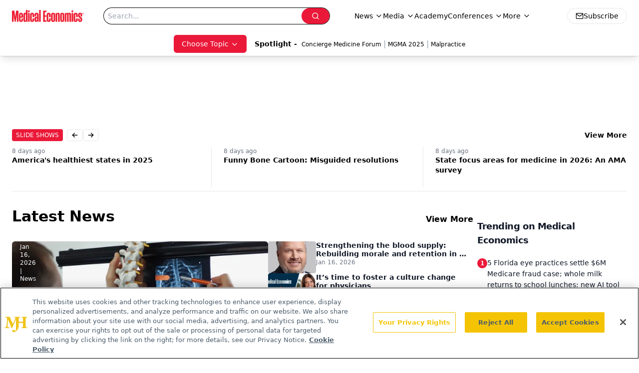

--- FILE ---
content_type: text/html; charset=utf-8
request_url: https://www.google.com/recaptcha/api2/aframe
body_size: 181
content:
<!DOCTYPE HTML><html><head><meta http-equiv="content-type" content="text/html; charset=UTF-8"></head><body><script nonce="Y2pOa3arBVCOsJ7Y27hIdw">/** Anti-fraud and anti-abuse applications only. See google.com/recaptcha */ try{var clients={'sodar':'https://pagead2.googlesyndication.com/pagead/sodar?'};window.addEventListener("message",function(a){try{if(a.source===window.parent){var b=JSON.parse(a.data);var c=clients[b['id']];if(c){var d=document.createElement('img');d.src=c+b['params']+'&rc='+(localStorage.getItem("rc::a")?sessionStorage.getItem("rc::b"):"");window.document.body.appendChild(d);sessionStorage.setItem("rc::e",parseInt(sessionStorage.getItem("rc::e")||0)+1);localStorage.setItem("rc::h",'1768706859589');}}}catch(b){}});window.parent.postMessage("_grecaptcha_ready", "*");}catch(b){}</script></body></html>

--- FILE ---
content_type: application/javascript
request_url: https://api.lightboxcdn.com/z9gd/43395/www.medicaleconomics.com/jsonp/z?cb=1768706848334&dre=l&callback=jQuery112405725778165449162_1768706848300&_=1768706848301
body_size: 1011
content:
jQuery112405725778165449162_1768706848300({"response":"[base64].DDogkId6iIH0JXdGiGbWkABfGgIpEm4wACpuJg.lI2AAfKKjUZsCAAUm46ABnABfD-CG4AOQfwIbAAJBkAHoAKwAfpxQTldLMMplMjCAG7EgjEgBmxNGzU4Uhw5CgzPQXS5EAAKthRhBQQAlKDcKDoGF8YmYRn.[base64]","success":true,"dre":"l"});